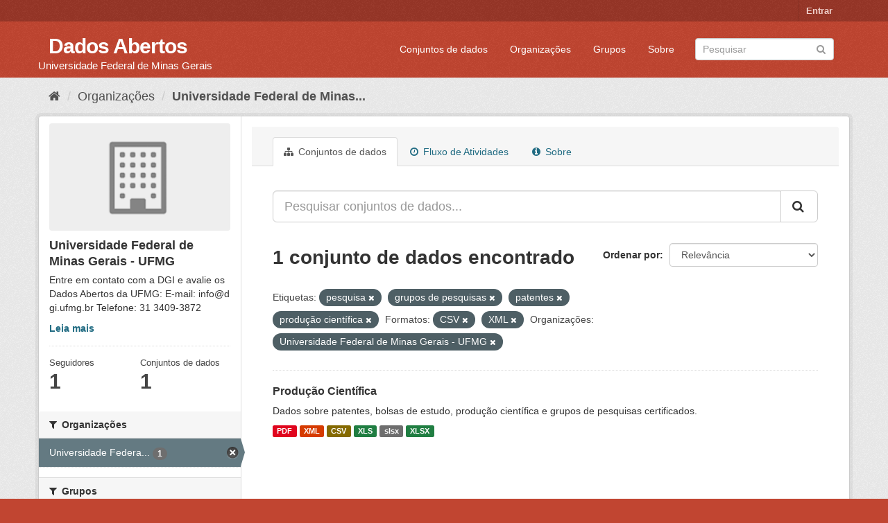

--- FILE ---
content_type: text/html; charset=utf-8
request_url: https://dados.ufmg.br/organization/universidade-federal-de-minas-gerais?tags=pesquisa&tags=grupos+de+pesquisas&tags=patentes&tags=produ%C3%A7%C3%A3o+cient%C3%ADfica&res_format=CSV&res_format=XML&organization=universidade-federal-de-minas-gerais
body_size: 41383
content:
<!DOCTYPE html>
<!--[if IE 9]> <html lang="pt_BR" class="ie9"> <![endif]-->
<!--[if gt IE 8]><!--> <html lang="pt_BR"> <!--<![endif]-->
  <head>
    <meta charset="utf-8" />
      <meta name="generator" content="ckan 2.9.2" />
      <meta name="viewport" content="width=device-width, initial-scale=1.0">
    <title>Universidade Federal de Minas Gerais - UFMG - Organizações - Dados Abertos </title>

    
    
  <link rel="shortcut icon" href="/base/images/ckan.ico" />
    
  <link rel="alternate" type="application/atom+xml" title="Dados Abertos  - Conjuntos de dados na organização: Universidade Federal de Minas Gerais - UFMG" href="/feeds/organization/universidade-federal-de-minas-gerais.atom" />

      
      
      
      
    

    
      
      
    

    
    <link href="/webassets/base/eb9793eb_red.css" rel="stylesheet"/>
    
  </head>

  
  <body data-site-root="https://dados.ufmg.br/" data-locale-root="https://dados.ufmg.br/" >

    
    <div class="sr-only sr-only-focusable"><a href="#content">Pular para o conteúdo</a></div>
  

  
     
<div class="account-masthead">
  <div class="container">
     
    <nav class="account not-authed" aria-label="Account">
      <ul class="list-unstyled">
        
        <li><a href="/user/login">Entrar</a></li>
         
      </ul>
    </nav>
     
  </div>
</div>

<header class="navbar navbar-static-top masthead">
    
  <div class="container">
    <div class="navbar-right">
      <button data-target="#main-navigation-toggle" data-toggle="collapse" class="navbar-toggle collapsed" type="button" aria-label="expand or collapse" aria-expanded="false">
        <span class="sr-only">Toggle navigation</span>
        <span class="fa fa-bars"></span>
      </button>
    </div>
    <hgroup class="header-text-logo-tagline navbar-left">
       
      <h1>
        <a href="/">Dados Abertos </a>
      </h1>
      
      <h2>Universidade Federal de Minas Gerais</h2>  
    </hgroup>

    <div class="collapse navbar-collapse" id="main-navigation-toggle">
      
      <nav class="section navigation">
        <ul class="nav nav-pills">
            
		<li><a href="/dataset/">Conjuntos de dados</a></li><li><a href="/organization/">Organizações</a></li><li><a href="/group/">Grupos</a></li><li><a href="/about">Sobre</a></li>
	    
        </ul>
      </nav>
       
      <form class="section site-search simple-input" action="/dataset/" method="get">
        <div class="field">
          <label for="field-sitewide-search">Buscar conjunto de dados</label>
          <input id="field-sitewide-search" type="text" class="form-control" name="q" placeholder="Pesquisar" aria-label="Search datasets"/>
          <button class="btn-search" type="submit" aria-label="Submit"><i class="fa fa-search"></i></button>
        </div>
      </form>
      
    </div>
  </div>
</header>

  
    <div class="main">
      <div id="content" class="container">
        
          
            <div class="flash-messages">
              
                
              
            </div>
          

          
            <div class="toolbar" role="navigation" aria-label="Breadcrumb">
              
                
                  <ol class="breadcrumb">
                    
<!-- Snippet snippets/home_breadcrumb_item.html start -->

<li class="home"><a href="/" aria-label="Início"><i class="fa fa-home"></i><span> Início</span></a></li>
<!-- Snippet snippets/home_breadcrumb_item.html end -->

                    
  <li><a href="/organization/">Organizações</a></li>
  <li class="active"><a href="/organization/universidade-federal-de-minas-gerais">Universidade Federal de Minas...</a></li>

                  </ol>
                
              
            </div>
          

          <div class="row wrapper">
            
            
            

            
              <aside class="secondary col-sm-3">
                
                
  
<!-- Snippet snippets/organization.html start -->





  
  <div class="module module-narrow module-shallow context-info">
    
    <section class="module-content">
      
      
        <div class="image">
          <a href="/organization/universidade-federal-de-minas-gerais">
            <img src="/base/images/placeholder-organization.png" width="200" alt="universidade-federal-de-minas-gerais" />
          </a>
        </div>
      
      
      <h1 class="heading">Universidade Federal de Minas Gerais - UFMG
        
      </h1>
      
      
      
        <p class="description">
          Entre em contato com a DGI e avalie os Dados Abertos da UFMG: 
E-mail: info@dgi.ufmg.br
Telefone: 31 3409-3872
        </p>
        <p class="read-more">
          <a href="/organization/about/universidade-federal-de-minas-gerais">Leia mais</a>
        </p>
      
      
      
        
        <div class="nums">
          <dl>
            <dt>Seguidores</dt>
            <dd data-module="followers-counter" data-module-id="a0b88748-4092-4ef1-a680-dd4e0419b401" data-module-num_followers="1"><span>1</span></dd>
          </dl>
          <dl>
            <dt>Conjuntos de dados</dt>
            <dd><span>1</span></dd>
          </dl>
        </div>
        
        
        <div class="follow_button">
          
        </div>
        
      
      
    </section>
  </div>
  
<!-- Snippet snippets/organization.html end -->

  
  <div class="filters">
    <div>
      
        
<!-- Snippet snippets/facet_list.html start -->


    
    
	
	    
	    
		<section class="module module-narrow module-shallow">
		    
			<h2 class="module-heading">
			    <i class="fa fa-filter"></i>
			    
			    Organizações
			</h2>
		    
		    
			
			    
				<nav aria-label="Organizações">
				    <ul class="list-unstyled nav nav-simple nav-facet">
					
					    
					    
					    
					    
					    <li class="nav-item active">
						<a href="/organization/a0b88748-4092-4ef1-a680-dd4e0419b401?tags=pesquisa&amp;tags=grupos+de+pesquisas&amp;tags=patentes&amp;tags=produ%C3%A7%C3%A3o+cient%C3%ADfica&amp;res_format=CSV&amp;res_format=XML" title="Universidade Federal de Minas Gerais - UFMG">
						    <span class="item-label">Universidade Federa...</span>
						    <span class="hidden separator"> - </span>
						    <span class="item-count badge">1</span>
						</a>
					    </li>
					
				    </ul>
				</nav>

				<p class="module-footer">
				    
					
				    
				</p>
			    
			
		    
		</section>
	    
	
    

<!-- Snippet snippets/facet_list.html end -->

      
        
<!-- Snippet snippets/facet_list.html start -->


    
    
	
	    
	    
		<section class="module module-narrow module-shallow">
		    
			<h2 class="module-heading">
			    <i class="fa fa-filter"></i>
			    
			    Grupos
			</h2>
		    
		    
			
			    
				<p class="module-content empty">Não há Grupos que correspondam a essa busca</p>
			    
			
		    
		</section>
	    
	
    

<!-- Snippet snippets/facet_list.html end -->

      
        
<!-- Snippet snippets/facet_list.html start -->


    
    
	
	    
	    
		<section class="module module-narrow module-shallow">
		    
			<h2 class="module-heading">
			    <i class="fa fa-filter"></i>
			    
			    Etiquetas
			</h2>
		    
		    
			
			    
				<nav aria-label="Etiquetas">
				    <ul class="list-unstyled nav nav-simple nav-facet">
					
					    
					    
					    
					    
					    <li class="nav-item active">
						<a href="/organization/a0b88748-4092-4ef1-a680-dd4e0419b401?tags=pesquisa&amp;tags=patentes&amp;tags=produ%C3%A7%C3%A3o+cient%C3%ADfica&amp;res_format=CSV&amp;res_format=XML&amp;organization=universidade-federal-de-minas-gerais" title="">
						    <span class="item-label">grupos de pesquisas</span>
						    <span class="hidden separator"> - </span>
						    <span class="item-count badge">1</span>
						</a>
					    </li>
					
					    
					    
					    
					    
					    <li class="nav-item active">
						<a href="/organization/a0b88748-4092-4ef1-a680-dd4e0419b401?tags=pesquisa&amp;tags=grupos+de+pesquisas&amp;tags=produ%C3%A7%C3%A3o+cient%C3%ADfica&amp;res_format=CSV&amp;res_format=XML&amp;organization=universidade-federal-de-minas-gerais" title="">
						    <span class="item-label">patentes</span>
						    <span class="hidden separator"> - </span>
						    <span class="item-count badge">1</span>
						</a>
					    </li>
					
					    
					    
					    
					    
					    <li class="nav-item active">
						<a href="/organization/a0b88748-4092-4ef1-a680-dd4e0419b401?tags=grupos+de+pesquisas&amp;tags=patentes&amp;tags=produ%C3%A7%C3%A3o+cient%C3%ADfica&amp;res_format=CSV&amp;res_format=XML&amp;organization=universidade-federal-de-minas-gerais" title="">
						    <span class="item-label">pesquisa</span>
						    <span class="hidden separator"> - </span>
						    <span class="item-count badge">1</span>
						</a>
					    </li>
					
					    
					    
					    
					    
					    <li class="nav-item active">
						<a href="/organization/a0b88748-4092-4ef1-a680-dd4e0419b401?tags=pesquisa&amp;tags=grupos+de+pesquisas&amp;tags=patentes&amp;res_format=CSV&amp;res_format=XML&amp;organization=universidade-federal-de-minas-gerais" title="">
						    <span class="item-label">produção científica</span>
						    <span class="hidden separator"> - </span>
						    <span class="item-count badge">1</span>
						</a>
					    </li>
					
				    </ul>
				</nav>

				<p class="module-footer">
				    
					
				    
				</p>
			    
			
		    
		</section>
	    
	
    

<!-- Snippet snippets/facet_list.html end -->

      
        
<!-- Snippet snippets/facet_list.html start -->


    
    
	
	    
	    
		<section class="module module-narrow module-shallow">
		    
			<h2 class="module-heading">
			    <i class="fa fa-filter"></i>
			    
			    Formatos
			</h2>
		    
		    
			
			    
				<nav aria-label="Formatos">
				    <ul class="list-unstyled nav nav-simple nav-facet">
					
					    
					    
					    
					    
					    <li class="nav-item active">
						<a href="/organization/a0b88748-4092-4ef1-a680-dd4e0419b401?tags=pesquisa&amp;tags=grupos+de+pesquisas&amp;tags=patentes&amp;tags=produ%C3%A7%C3%A3o+cient%C3%ADfica&amp;res_format=XML&amp;organization=universidade-federal-de-minas-gerais" title="">
						    <span class="item-label">CSV</span>
						    <span class="hidden separator"> - </span>
						    <span class="item-count badge">1</span>
						</a>
					    </li>
					
					    
					    
					    
					    
					    <li class="nav-item">
						<a href="/organization/a0b88748-4092-4ef1-a680-dd4e0419b401?tags=pesquisa&amp;tags=grupos+de+pesquisas&amp;tags=patentes&amp;tags=produ%C3%A7%C3%A3o+cient%C3%ADfica&amp;res_format=CSV&amp;res_format=XML&amp;organization=universidade-federal-de-minas-gerais&amp;res_format=PDF" title="">
						    <span class="item-label">PDF</span>
						    <span class="hidden separator"> - </span>
						    <span class="item-count badge">1</span>
						</a>
					    </li>
					
					    
					    
					    
					    
					    <li class="nav-item">
						<a href="/organization/a0b88748-4092-4ef1-a680-dd4e0419b401?tags=pesquisa&amp;tags=grupos+de+pesquisas&amp;tags=patentes&amp;tags=produ%C3%A7%C3%A3o+cient%C3%ADfica&amp;res_format=CSV&amp;res_format=XML&amp;organization=universidade-federal-de-minas-gerais&amp;res_format=slsx" title="">
						    <span class="item-label">slsx</span>
						    <span class="hidden separator"> - </span>
						    <span class="item-count badge">1</span>
						</a>
					    </li>
					
					    
					    
					    
					    
					    <li class="nav-item">
						<a href="/organization/a0b88748-4092-4ef1-a680-dd4e0419b401?tags=pesquisa&amp;tags=grupos+de+pesquisas&amp;tags=patentes&amp;tags=produ%C3%A7%C3%A3o+cient%C3%ADfica&amp;res_format=CSV&amp;res_format=XML&amp;organization=universidade-federal-de-minas-gerais&amp;res_format=XLS" title="">
						    <span class="item-label">XLS</span>
						    <span class="hidden separator"> - </span>
						    <span class="item-count badge">1</span>
						</a>
					    </li>
					
					    
					    
					    
					    
					    <li class="nav-item">
						<a href="/organization/a0b88748-4092-4ef1-a680-dd4e0419b401?tags=pesquisa&amp;tags=grupos+de+pesquisas&amp;tags=patentes&amp;tags=produ%C3%A7%C3%A3o+cient%C3%ADfica&amp;res_format=CSV&amp;res_format=XML&amp;organization=universidade-federal-de-minas-gerais&amp;res_format=XLSX" title="">
						    <span class="item-label">XLSX</span>
						    <span class="hidden separator"> - </span>
						    <span class="item-count badge">1</span>
						</a>
					    </li>
					
					    
					    
					    
					    
					    <li class="nav-item active">
						<a href="/organization/a0b88748-4092-4ef1-a680-dd4e0419b401?tags=pesquisa&amp;tags=grupos+de+pesquisas&amp;tags=patentes&amp;tags=produ%C3%A7%C3%A3o+cient%C3%ADfica&amp;res_format=CSV&amp;organization=universidade-federal-de-minas-gerais" title="">
						    <span class="item-label">XML</span>
						    <span class="hidden separator"> - </span>
						    <span class="item-count badge">1</span>
						</a>
					    </li>
					
				    </ul>
				</nav>

				<p class="module-footer">
				    
					
				    
				</p>
			    
			
		    
		</section>
	    
	
    

<!-- Snippet snippets/facet_list.html end -->

      
        
<!-- Snippet snippets/facet_list.html start -->


    
    
	
	    
	    
		<section class="module module-narrow module-shallow">
		    
			<h2 class="module-heading">
			    <i class="fa fa-filter"></i>
			    
			    Licenças
			</h2>
		    
		    
			
			    
				<p class="module-content empty">Não há Licenças que correspondam a essa busca</p>
			    
			
		    
		</section>
	    
	
    

<!-- Snippet snippets/facet_list.html end -->

      
    </div>
    <a class="close no-text hide-filters"><i class="fa fa-times-circle"></i><span class="text">close</span></a>
  </div>


              </aside>
            

            
              <div class="primary col-sm-9 col-xs-12" role="main">
                
                
                  <article class="module">
                    
                      <header class="module-content page-header">
                        
                        <ul class="nav nav-tabs">
                          
  <li class="active"><a href="/organization/universidade-federal-de-minas-gerais"><i class="fa fa-sitemap"></i> Conjuntos de dados</a></li>
  <li><a href="/organization/activity/universidade-federal-de-minas-gerais/0"><i class="fa fa-clock-o"></i> Fluxo de Atividades</a></li>
  <li><a href="/organization/about/universidade-federal-de-minas-gerais"><i class="fa fa-info-circle"></i> Sobre</a></li>

                        </ul>
                      </header>
                    
                    <div class="module-content">
                      
                      
    
      
      
      
<!-- Snippet snippets/search_form.html start -->








<form id="organization-datasets-search-form" class="search-form" method="get" data-module="select-switch">

  
    <div class="input-group search-input-group">
      <input aria-label="Pesquisar conjuntos de dados..." id="field-giant-search" type="text" class="form-control input-lg" name="q" value="" autocomplete="off" placeholder="Pesquisar conjuntos de dados...">
      
      <span class="input-group-btn">
        <button class="btn btn-default btn-lg" type="submit" value="search" aria-label="Submit">
          <i class="fa fa-search"></i>
        </button>
      </span>
      
    </div>
  

  
    <span>
  
  

  
  
  
  <input type="hidden" name="tags" value="pesquisa" />
  
  
  
  
  
  <input type="hidden" name="tags" value="grupos de pesquisas" />
  
  
  
  
  
  <input type="hidden" name="tags" value="patentes" />
  
  
  
  
  
  <input type="hidden" name="tags" value="produção científica" />
  
  
  
  
  
  <input type="hidden" name="res_format" value="CSV" />
  
  
  
  
  
  <input type="hidden" name="res_format" value="XML" />
  
  
  
  
  
  <input type="hidden" name="organization" value="universidade-federal-de-minas-gerais" />
  
  
  
  </span>
  

  
    
      <div class="form-select form-group control-order-by">
        <label for="field-order-by">Ordenar por</label>
        <select id="field-order-by" name="sort" class="form-control">
          
            
              <option value="score desc, metadata_modified desc">Relevância</option>
            
          
            
              <option value="title_string asc">Nome Crescente</option>
            
          
            
              <option value="title_string desc">Nome Descrescente</option>
            
          
            
              <option value="metadata_modified desc">Modificada pela última vez</option>
            
          
            
          
        </select>
        
        <button class="btn btn-default js-hide" type="submit">Ir</button>
        
      </div>
    
  

  
    
      <h1>
<!-- Snippet snippets/search_result_text.html start -->


  
  
  
  

1 conjunto de dados encontrado
<!-- Snippet snippets/search_result_text.html end -->
</h1>
    
  

  
    
      <p class="filter-list">
        
          
          <span class="facet">Etiquetas:</span>
          
            <span class="filtered pill">pesquisa
              <a href="/organization/universidade-federal-de-minas-gerais?tags=grupos+de+pesquisas&amp;tags=patentes&amp;tags=produ%C3%A7%C3%A3o+cient%C3%ADfica&amp;res_format=CSV&amp;res_format=XML&amp;organization=universidade-federal-de-minas-gerais" class="remove" title="Remover"><i class="fa fa-times"></i></a>
            </span>
          
            <span class="filtered pill">grupos de pesquisas
              <a href="/organization/universidade-federal-de-minas-gerais?tags=pesquisa&amp;tags=patentes&amp;tags=produ%C3%A7%C3%A3o+cient%C3%ADfica&amp;res_format=CSV&amp;res_format=XML&amp;organization=universidade-federal-de-minas-gerais" class="remove" title="Remover"><i class="fa fa-times"></i></a>
            </span>
          
            <span class="filtered pill">patentes
              <a href="/organization/universidade-federal-de-minas-gerais?tags=pesquisa&amp;tags=grupos+de+pesquisas&amp;tags=produ%C3%A7%C3%A3o+cient%C3%ADfica&amp;res_format=CSV&amp;res_format=XML&amp;organization=universidade-federal-de-minas-gerais" class="remove" title="Remover"><i class="fa fa-times"></i></a>
            </span>
          
            <span class="filtered pill">produção científica
              <a href="/organization/universidade-federal-de-minas-gerais?tags=pesquisa&amp;tags=grupos+de+pesquisas&amp;tags=patentes&amp;res_format=CSV&amp;res_format=XML&amp;organization=universidade-federal-de-minas-gerais" class="remove" title="Remover"><i class="fa fa-times"></i></a>
            </span>
          
        
          
          <span class="facet">Formatos:</span>
          
            <span class="filtered pill">CSV
              <a href="/organization/universidade-federal-de-minas-gerais?tags=pesquisa&amp;tags=grupos+de+pesquisas&amp;tags=patentes&amp;tags=produ%C3%A7%C3%A3o+cient%C3%ADfica&amp;res_format=XML&amp;organization=universidade-federal-de-minas-gerais" class="remove" title="Remover"><i class="fa fa-times"></i></a>
            </span>
          
            <span class="filtered pill">XML
              <a href="/organization/universidade-federal-de-minas-gerais?tags=pesquisa&amp;tags=grupos+de+pesquisas&amp;tags=patentes&amp;tags=produ%C3%A7%C3%A3o+cient%C3%ADfica&amp;res_format=CSV&amp;organization=universidade-federal-de-minas-gerais" class="remove" title="Remover"><i class="fa fa-times"></i></a>
            </span>
          
        
          
          <span class="facet">Organizações:</span>
          
            <span class="filtered pill">Universidade Federal de Minas Gerais - UFMG
              <a href="/organization/universidade-federal-de-minas-gerais?tags=pesquisa&amp;tags=grupos+de+pesquisas&amp;tags=patentes&amp;tags=produ%C3%A7%C3%A3o+cient%C3%ADfica&amp;res_format=CSV&amp;res_format=XML" class="remove" title="Remover"><i class="fa fa-times"></i></a>
            </span>
          
        
      </p>
      <a class="show-filters btn btn-default">Filtrar Resultados</a>
    
  

</form>




<!-- Snippet snippets/search_form.html end -->

    
  
    
      
<!-- Snippet snippets/package_list.html start -->


  
    <ul class="dataset-list list-unstyled">
    	
	      
	        
<!-- Snippet snippets/package_item.html start -->







  <li class="dataset-item">
    
      <div class="dataset-content">
        
          <h2 class="dataset-heading">
            
              
            
            
		<a href="/dataset/producao-cientifica">Produção Científica</a>
            
            
              
              
            
          </h2>
        
        
          
        
        
          
            <div>Dados sobre patentes, bolsas de estudo, produção científica e grupos de pesquisas certificados. </div>
          
        
      </div>
      
        
          
            <ul class="dataset-resources list-unstyled">
              
                
                <li>
                  <a href="/dataset/producao-cientifica" class="label label-default" data-format="pdf">PDF</a>
                </li>
                
                <li>
                  <a href="/dataset/producao-cientifica" class="label label-default" data-format="xml">XML</a>
                </li>
                
                <li>
                  <a href="/dataset/producao-cientifica" class="label label-default" data-format="csv">CSV</a>
                </li>
                
                <li>
                  <a href="/dataset/producao-cientifica" class="label label-default" data-format="xls">XLS</a>
                </li>
                
                <li>
                  <a href="/dataset/producao-cientifica" class="label label-default" data-format="slsx">slsx</a>
                </li>
                
                <li>
                  <a href="/dataset/producao-cientifica" class="label label-default" data-format="xlsx">XLSX</a>
                </li>
                
              
            </ul>
          
        
      
    
  </li>

<!-- Snippet snippets/package_item.html end -->

	      
	    
    </ul>
  

<!-- Snippet snippets/package_list.html end -->

    
  
  
    
  

                    </div>
                  </article>
                
              </div>
            
          </div>
        
      </div>
    </div>
  
    <footer class="site-footer">
  <div class="container">
    
    <div class="row">
      <div class="col-md-8 footer-links">
        
          <ul class="list-unstyled">
            
              <li><a href="/about">Sobre Dados Abertos </a></li>
            
          </ul>
          <ul class="list-unstyled">
            
              
              <li><a href="http://docs.ckan.org/en/2.9/api/">API do CKAN</a></li>
              <li><a href="http://www.ckan.org/">Associação CKAN</a></li>
              <li><a href="http://www.opendefinition.org/okd/"><img src="/base/images/od_80x15_blue.png" alt="Open Data"></a></li>
            
          </ul>
        
      </div>
      <div class="col-md-4 attribution">
        
          <p><strong>Impulsionado por</strong> <a class="hide-text ckan-footer-logo" href="http://ckan.org">CKAN</a></p>
        
        
          
<!-- Snippet snippets/language_selector.html start -->

<form class="form-inline form-select lang-select" action="/util/redirect" data-module="select-switch" method="POST">
  <label for="field-lang-select">Idioma</label>
  <select id="field-lang-select" name="url" data-module="autocomplete" data-module-dropdown-class="lang-dropdown" data-module-container-class="lang-container">
    
      <option value="/pt_BR/organization/universidade-federal-de-minas-gerais?tags=pesquisa&amp;tags=grupos+de+pesquisas&amp;tags=patentes&amp;tags=produ%C3%A7%C3%A3o+cient%C3%ADfica&amp;res_format=CSV&amp;res_format=XML&amp;organization=universidade-federal-de-minas-gerais" selected="selected">
        português (Brasil)
      </option>
    
      <option value="/en/organization/universidade-federal-de-minas-gerais?tags=pesquisa&amp;tags=grupos+de+pesquisas&amp;tags=patentes&amp;tags=produ%C3%A7%C3%A3o+cient%C3%ADfica&amp;res_format=CSV&amp;res_format=XML&amp;organization=universidade-federal-de-minas-gerais" >
        English
      </option>
    
      <option value="/ja/organization/universidade-federal-de-minas-gerais?tags=pesquisa&amp;tags=grupos+de+pesquisas&amp;tags=patentes&amp;tags=produ%C3%A7%C3%A3o+cient%C3%ADfica&amp;res_format=CSV&amp;res_format=XML&amp;organization=universidade-federal-de-minas-gerais" >
        日本語
      </option>
    
      <option value="/it/organization/universidade-federal-de-minas-gerais?tags=pesquisa&amp;tags=grupos+de+pesquisas&amp;tags=patentes&amp;tags=produ%C3%A7%C3%A3o+cient%C3%ADfica&amp;res_format=CSV&amp;res_format=XML&amp;organization=universidade-federal-de-minas-gerais" >
        italiano
      </option>
    
      <option value="/cs_CZ/organization/universidade-federal-de-minas-gerais?tags=pesquisa&amp;tags=grupos+de+pesquisas&amp;tags=patentes&amp;tags=produ%C3%A7%C3%A3o+cient%C3%ADfica&amp;res_format=CSV&amp;res_format=XML&amp;organization=universidade-federal-de-minas-gerais" >
        čeština (Česko)
      </option>
    
      <option value="/ca/organization/universidade-federal-de-minas-gerais?tags=pesquisa&amp;tags=grupos+de+pesquisas&amp;tags=patentes&amp;tags=produ%C3%A7%C3%A3o+cient%C3%ADfica&amp;res_format=CSV&amp;res_format=XML&amp;organization=universidade-federal-de-minas-gerais" >
        català
      </option>
    
      <option value="/es/organization/universidade-federal-de-minas-gerais?tags=pesquisa&amp;tags=grupos+de+pesquisas&amp;tags=patentes&amp;tags=produ%C3%A7%C3%A3o+cient%C3%ADfica&amp;res_format=CSV&amp;res_format=XML&amp;organization=universidade-federal-de-minas-gerais" >
        español
      </option>
    
      <option value="/fr/organization/universidade-federal-de-minas-gerais?tags=pesquisa&amp;tags=grupos+de+pesquisas&amp;tags=patentes&amp;tags=produ%C3%A7%C3%A3o+cient%C3%ADfica&amp;res_format=CSV&amp;res_format=XML&amp;organization=universidade-federal-de-minas-gerais" >
        français
      </option>
    
      <option value="/el/organization/universidade-federal-de-minas-gerais?tags=pesquisa&amp;tags=grupos+de+pesquisas&amp;tags=patentes&amp;tags=produ%C3%A7%C3%A3o+cient%C3%ADfica&amp;res_format=CSV&amp;res_format=XML&amp;organization=universidade-federal-de-minas-gerais" >
        Ελληνικά
      </option>
    
      <option value="/sv/organization/universidade-federal-de-minas-gerais?tags=pesquisa&amp;tags=grupos+de+pesquisas&amp;tags=patentes&amp;tags=produ%C3%A7%C3%A3o+cient%C3%ADfica&amp;res_format=CSV&amp;res_format=XML&amp;organization=universidade-federal-de-minas-gerais" >
        svenska
      </option>
    
      <option value="/sr/organization/universidade-federal-de-minas-gerais?tags=pesquisa&amp;tags=grupos+de+pesquisas&amp;tags=patentes&amp;tags=produ%C3%A7%C3%A3o+cient%C3%ADfica&amp;res_format=CSV&amp;res_format=XML&amp;organization=universidade-federal-de-minas-gerais" >
        српски
      </option>
    
      <option value="/no/organization/universidade-federal-de-minas-gerais?tags=pesquisa&amp;tags=grupos+de+pesquisas&amp;tags=patentes&amp;tags=produ%C3%A7%C3%A3o+cient%C3%ADfica&amp;res_format=CSV&amp;res_format=XML&amp;organization=universidade-federal-de-minas-gerais" >
        norsk bokmål (Norge)
      </option>
    
      <option value="/sk/organization/universidade-federal-de-minas-gerais?tags=pesquisa&amp;tags=grupos+de+pesquisas&amp;tags=patentes&amp;tags=produ%C3%A7%C3%A3o+cient%C3%ADfica&amp;res_format=CSV&amp;res_format=XML&amp;organization=universidade-federal-de-minas-gerais" >
        slovenčina
      </option>
    
      <option value="/fi/organization/universidade-federal-de-minas-gerais?tags=pesquisa&amp;tags=grupos+de+pesquisas&amp;tags=patentes&amp;tags=produ%C3%A7%C3%A3o+cient%C3%ADfica&amp;res_format=CSV&amp;res_format=XML&amp;organization=universidade-federal-de-minas-gerais" >
        suomi
      </option>
    
      <option value="/ru/organization/universidade-federal-de-minas-gerais?tags=pesquisa&amp;tags=grupos+de+pesquisas&amp;tags=patentes&amp;tags=produ%C3%A7%C3%A3o+cient%C3%ADfica&amp;res_format=CSV&amp;res_format=XML&amp;organization=universidade-federal-de-minas-gerais" >
        русский
      </option>
    
      <option value="/de/organization/universidade-federal-de-minas-gerais?tags=pesquisa&amp;tags=grupos+de+pesquisas&amp;tags=patentes&amp;tags=produ%C3%A7%C3%A3o+cient%C3%ADfica&amp;res_format=CSV&amp;res_format=XML&amp;organization=universidade-federal-de-minas-gerais" >
        Deutsch
      </option>
    
      <option value="/pl/organization/universidade-federal-de-minas-gerais?tags=pesquisa&amp;tags=grupos+de+pesquisas&amp;tags=patentes&amp;tags=produ%C3%A7%C3%A3o+cient%C3%ADfica&amp;res_format=CSV&amp;res_format=XML&amp;organization=universidade-federal-de-minas-gerais" >
        polski
      </option>
    
      <option value="/nl/organization/universidade-federal-de-minas-gerais?tags=pesquisa&amp;tags=grupos+de+pesquisas&amp;tags=patentes&amp;tags=produ%C3%A7%C3%A3o+cient%C3%ADfica&amp;res_format=CSV&amp;res_format=XML&amp;organization=universidade-federal-de-minas-gerais" >
        Nederlands
      </option>
    
      <option value="/bg/organization/universidade-federal-de-minas-gerais?tags=pesquisa&amp;tags=grupos+de+pesquisas&amp;tags=patentes&amp;tags=produ%C3%A7%C3%A3o+cient%C3%ADfica&amp;res_format=CSV&amp;res_format=XML&amp;organization=universidade-federal-de-minas-gerais" >
        български
      </option>
    
      <option value="/ko_KR/organization/universidade-federal-de-minas-gerais?tags=pesquisa&amp;tags=grupos+de+pesquisas&amp;tags=patentes&amp;tags=produ%C3%A7%C3%A3o+cient%C3%ADfica&amp;res_format=CSV&amp;res_format=XML&amp;organization=universidade-federal-de-minas-gerais" >
        한국어 (대한민국)
      </option>
    
      <option value="/hu/organization/universidade-federal-de-minas-gerais?tags=pesquisa&amp;tags=grupos+de+pesquisas&amp;tags=patentes&amp;tags=produ%C3%A7%C3%A3o+cient%C3%ADfica&amp;res_format=CSV&amp;res_format=XML&amp;organization=universidade-federal-de-minas-gerais" >
        magyar
      </option>
    
      <option value="/sl/organization/universidade-federal-de-minas-gerais?tags=pesquisa&amp;tags=grupos+de+pesquisas&amp;tags=patentes&amp;tags=produ%C3%A7%C3%A3o+cient%C3%ADfica&amp;res_format=CSV&amp;res_format=XML&amp;organization=universidade-federal-de-minas-gerais" >
        slovenščina
      </option>
    
      <option value="/lv/organization/universidade-federal-de-minas-gerais?tags=pesquisa&amp;tags=grupos+de+pesquisas&amp;tags=patentes&amp;tags=produ%C3%A7%C3%A3o+cient%C3%ADfica&amp;res_format=CSV&amp;res_format=XML&amp;organization=universidade-federal-de-minas-gerais" >
        latviešu
      </option>
    
      <option value="/da_DK/organization/universidade-federal-de-minas-gerais?tags=pesquisa&amp;tags=grupos+de+pesquisas&amp;tags=patentes&amp;tags=produ%C3%A7%C3%A3o+cient%C3%ADfica&amp;res_format=CSV&amp;res_format=XML&amp;organization=universidade-federal-de-minas-gerais" >
        dansk (Danmark)
      </option>
    
      <option value="/km/organization/universidade-federal-de-minas-gerais?tags=pesquisa&amp;tags=grupos+de+pesquisas&amp;tags=patentes&amp;tags=produ%C3%A7%C3%A3o+cient%C3%ADfica&amp;res_format=CSV&amp;res_format=XML&amp;organization=universidade-federal-de-minas-gerais" >
        ខ្មែរ
      </option>
    
      <option value="/vi/organization/universidade-federal-de-minas-gerais?tags=pesquisa&amp;tags=grupos+de+pesquisas&amp;tags=patentes&amp;tags=produ%C3%A7%C3%A3o+cient%C3%ADfica&amp;res_format=CSV&amp;res_format=XML&amp;organization=universidade-federal-de-minas-gerais" >
        Tiếng Việt
      </option>
    
      <option value="/mn_MN/organization/universidade-federal-de-minas-gerais?tags=pesquisa&amp;tags=grupos+de+pesquisas&amp;tags=patentes&amp;tags=produ%C3%A7%C3%A3o+cient%C3%ADfica&amp;res_format=CSV&amp;res_format=XML&amp;organization=universidade-federal-de-minas-gerais" >
        монгол (Монгол)
      </option>
    
      <option value="/lt/organization/universidade-federal-de-minas-gerais?tags=pesquisa&amp;tags=grupos+de+pesquisas&amp;tags=patentes&amp;tags=produ%C3%A7%C3%A3o+cient%C3%ADfica&amp;res_format=CSV&amp;res_format=XML&amp;organization=universidade-federal-de-minas-gerais" >
        lietuvių
      </option>
    
      <option value="/ar/organization/universidade-federal-de-minas-gerais?tags=pesquisa&amp;tags=grupos+de+pesquisas&amp;tags=patentes&amp;tags=produ%C3%A7%C3%A3o+cient%C3%ADfica&amp;res_format=CSV&amp;res_format=XML&amp;organization=universidade-federal-de-minas-gerais" >
        العربية
      </option>
    
      <option value="/pt_PT/organization/universidade-federal-de-minas-gerais?tags=pesquisa&amp;tags=grupos+de+pesquisas&amp;tags=patentes&amp;tags=produ%C3%A7%C3%A3o+cient%C3%ADfica&amp;res_format=CSV&amp;res_format=XML&amp;organization=universidade-federal-de-minas-gerais" >
        português (Portugal)
      </option>
    
      <option value="/en_AU/organization/universidade-federal-de-minas-gerais?tags=pesquisa&amp;tags=grupos+de+pesquisas&amp;tags=patentes&amp;tags=produ%C3%A7%C3%A3o+cient%C3%ADfica&amp;res_format=CSV&amp;res_format=XML&amp;organization=universidade-federal-de-minas-gerais" >
        English (Australia)
      </option>
    
      <option value="/am/organization/universidade-federal-de-minas-gerais?tags=pesquisa&amp;tags=grupos+de+pesquisas&amp;tags=patentes&amp;tags=produ%C3%A7%C3%A3o+cient%C3%ADfica&amp;res_format=CSV&amp;res_format=XML&amp;organization=universidade-federal-de-minas-gerais" >
        አማርኛ
      </option>
    
      <option value="/hr/organization/universidade-federal-de-minas-gerais?tags=pesquisa&amp;tags=grupos+de+pesquisas&amp;tags=patentes&amp;tags=produ%C3%A7%C3%A3o+cient%C3%ADfica&amp;res_format=CSV&amp;res_format=XML&amp;organization=universidade-federal-de-minas-gerais" >
        hrvatski
      </option>
    
      <option value="/uk/organization/universidade-federal-de-minas-gerais?tags=pesquisa&amp;tags=grupos+de+pesquisas&amp;tags=patentes&amp;tags=produ%C3%A7%C3%A3o+cient%C3%ADfica&amp;res_format=CSV&amp;res_format=XML&amp;organization=universidade-federal-de-minas-gerais" >
        українська
      </option>
    
      <option value="/fa_IR/organization/universidade-federal-de-minas-gerais?tags=pesquisa&amp;tags=grupos+de+pesquisas&amp;tags=patentes&amp;tags=produ%C3%A7%C3%A3o+cient%C3%ADfica&amp;res_format=CSV&amp;res_format=XML&amp;organization=universidade-federal-de-minas-gerais" >
        فارسی (ایران)
      </option>
    
      <option value="/uk_UA/organization/universidade-federal-de-minas-gerais?tags=pesquisa&amp;tags=grupos+de+pesquisas&amp;tags=patentes&amp;tags=produ%C3%A7%C3%A3o+cient%C3%ADfica&amp;res_format=CSV&amp;res_format=XML&amp;organization=universidade-federal-de-minas-gerais" >
        українська (Україна)
      </option>
    
      <option value="/sq/organization/universidade-federal-de-minas-gerais?tags=pesquisa&amp;tags=grupos+de+pesquisas&amp;tags=patentes&amp;tags=produ%C3%A7%C3%A3o+cient%C3%ADfica&amp;res_format=CSV&amp;res_format=XML&amp;organization=universidade-federal-de-minas-gerais" >
        shqip
      </option>
    
      <option value="/eu/organization/universidade-federal-de-minas-gerais?tags=pesquisa&amp;tags=grupos+de+pesquisas&amp;tags=patentes&amp;tags=produ%C3%A7%C3%A3o+cient%C3%ADfica&amp;res_format=CSV&amp;res_format=XML&amp;organization=universidade-federal-de-minas-gerais" >
        euskara
      </option>
    
      <option value="/mk/organization/universidade-federal-de-minas-gerais?tags=pesquisa&amp;tags=grupos+de+pesquisas&amp;tags=patentes&amp;tags=produ%C3%A7%C3%A3o+cient%C3%ADfica&amp;res_format=CSV&amp;res_format=XML&amp;organization=universidade-federal-de-minas-gerais" >
        македонски
      </option>
    
      <option value="/es_AR/organization/universidade-federal-de-minas-gerais?tags=pesquisa&amp;tags=grupos+de+pesquisas&amp;tags=patentes&amp;tags=produ%C3%A7%C3%A3o+cient%C3%ADfica&amp;res_format=CSV&amp;res_format=XML&amp;organization=universidade-federal-de-minas-gerais" >
        español (Argentina)
      </option>
    
      <option value="/zh_TW/organization/universidade-federal-de-minas-gerais?tags=pesquisa&amp;tags=grupos+de+pesquisas&amp;tags=patentes&amp;tags=produ%C3%A7%C3%A3o+cient%C3%ADfica&amp;res_format=CSV&amp;res_format=XML&amp;organization=universidade-federal-de-minas-gerais" >
        中文 (繁體, 台灣)
      </option>
    
      <option value="/tl/organization/universidade-federal-de-minas-gerais?tags=pesquisa&amp;tags=grupos+de+pesquisas&amp;tags=patentes&amp;tags=produ%C3%A7%C3%A3o+cient%C3%ADfica&amp;res_format=CSV&amp;res_format=XML&amp;organization=universidade-federal-de-minas-gerais" >
        Filipino (Pilipinas)
      </option>
    
      <option value="/sr_Latn/organization/universidade-federal-de-minas-gerais?tags=pesquisa&amp;tags=grupos+de+pesquisas&amp;tags=patentes&amp;tags=produ%C3%A7%C3%A3o+cient%C3%ADfica&amp;res_format=CSV&amp;res_format=XML&amp;organization=universidade-federal-de-minas-gerais" >
        srpski (latinica)
      </option>
    
      <option value="/he/organization/universidade-federal-de-minas-gerais?tags=pesquisa&amp;tags=grupos+de+pesquisas&amp;tags=patentes&amp;tags=produ%C3%A7%C3%A3o+cient%C3%ADfica&amp;res_format=CSV&amp;res_format=XML&amp;organization=universidade-federal-de-minas-gerais" >
        עברית
      </option>
    
      <option value="/id/organization/universidade-federal-de-minas-gerais?tags=pesquisa&amp;tags=grupos+de+pesquisas&amp;tags=patentes&amp;tags=produ%C3%A7%C3%A3o+cient%C3%ADfica&amp;res_format=CSV&amp;res_format=XML&amp;organization=universidade-federal-de-minas-gerais" >
        Indonesia
      </option>
    
      <option value="/gl/organization/universidade-federal-de-minas-gerais?tags=pesquisa&amp;tags=grupos+de+pesquisas&amp;tags=patentes&amp;tags=produ%C3%A7%C3%A3o+cient%C3%ADfica&amp;res_format=CSV&amp;res_format=XML&amp;organization=universidade-federal-de-minas-gerais" >
        galego
      </option>
    
      <option value="/ro/organization/universidade-federal-de-minas-gerais?tags=pesquisa&amp;tags=grupos+de+pesquisas&amp;tags=patentes&amp;tags=produ%C3%A7%C3%A3o+cient%C3%ADfica&amp;res_format=CSV&amp;res_format=XML&amp;organization=universidade-federal-de-minas-gerais" >
        română
      </option>
    
      <option value="/ne/organization/universidade-federal-de-minas-gerais?tags=pesquisa&amp;tags=grupos+de+pesquisas&amp;tags=patentes&amp;tags=produ%C3%A7%C3%A3o+cient%C3%ADfica&amp;res_format=CSV&amp;res_format=XML&amp;organization=universidade-federal-de-minas-gerais" >
        नेपाली
      </option>
    
      <option value="/zh_CN/organization/universidade-federal-de-minas-gerais?tags=pesquisa&amp;tags=grupos+de+pesquisas&amp;tags=patentes&amp;tags=produ%C3%A7%C3%A3o+cient%C3%ADfica&amp;res_format=CSV&amp;res_format=XML&amp;organization=universidade-federal-de-minas-gerais" >
        中文 (简体, 中国)
      </option>
    
      <option value="/th/organization/universidade-federal-de-minas-gerais?tags=pesquisa&amp;tags=grupos+de+pesquisas&amp;tags=patentes&amp;tags=produ%C3%A7%C3%A3o+cient%C3%ADfica&amp;res_format=CSV&amp;res_format=XML&amp;organization=universidade-federal-de-minas-gerais" >
        ไทย
      </option>
    
      <option value="/is/organization/universidade-federal-de-minas-gerais?tags=pesquisa&amp;tags=grupos+de+pesquisas&amp;tags=patentes&amp;tags=produ%C3%A7%C3%A3o+cient%C3%ADfica&amp;res_format=CSV&amp;res_format=XML&amp;organization=universidade-federal-de-minas-gerais" >
        íslenska
      </option>
    
      <option value="/tr/organization/universidade-federal-de-minas-gerais?tags=pesquisa&amp;tags=grupos+de+pesquisas&amp;tags=patentes&amp;tags=produ%C3%A7%C3%A3o+cient%C3%ADfica&amp;res_format=CSV&amp;res_format=XML&amp;organization=universidade-federal-de-minas-gerais" >
        Türkçe
      </option>
    
  </select>
  <button class="btn btn-default js-hide" type="submit">Ir</button>
</form>
<!-- Snippet snippets/language_selector.html end -->

        
      </div>
    </div>
    
  </div>

  
    
  
</footer>
  
  
  
  
  
    

      

    
    
    <link href="/webassets/vendor/f3b8236b_select2.css" rel="stylesheet"/>
<link href="/webassets/vendor/0b01aef1_font-awesome.css" rel="stylesheet"/>
    <script src="/webassets/vendor/d8ae4bed_jquery.js" type="text/javascript"></script>
<script src="/webassets/vendor/ab26884f_vendor.js" type="text/javascript"></script>
<script src="/webassets/vendor/580fa18d_bootstrap.js" type="text/javascript"></script>
<script src="/webassets/base/5f5a82bb_main.js" type="text/javascript"></script>
<script src="/webassets/base/acf3e552_ckan.js" type="text/javascript"></script>
  </body>
</html>